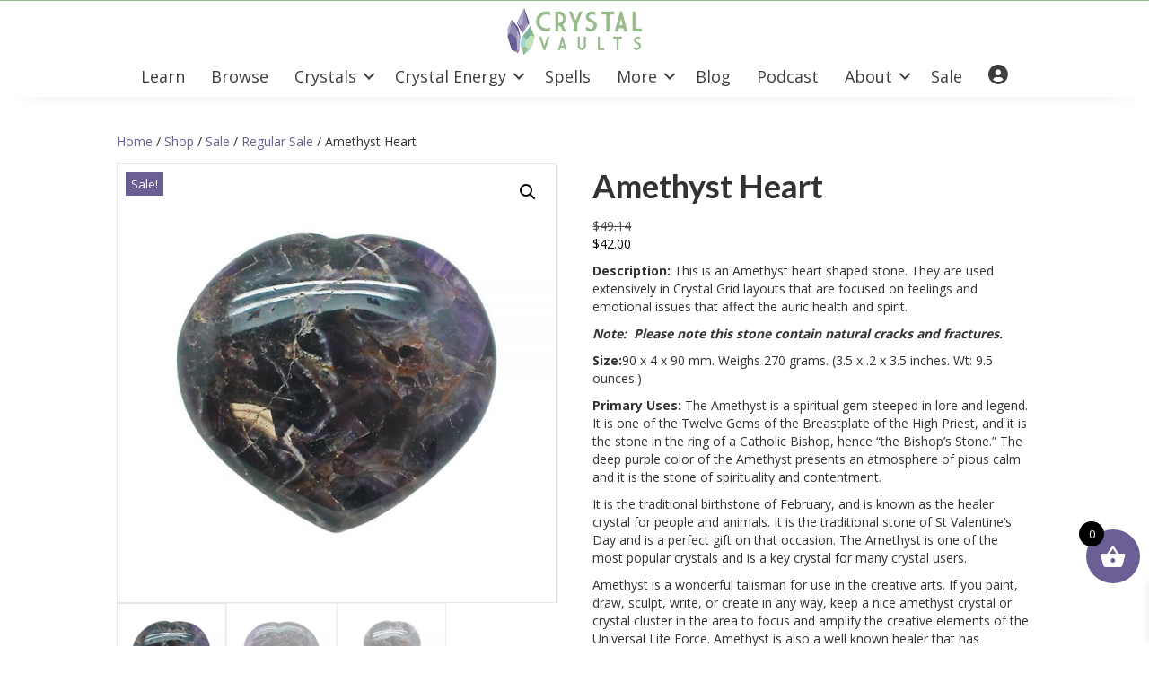

--- FILE ---
content_type: text/javascript; charset=utf-8
request_url: https://www.crystalvaults.com/wp-includes/js/dist/primitives.min.js?ver=0b5dcc337aa7cbf75570
body_size: 1661
content:
/*! This file is auto-generated */
(()=>{"use strict";var e={d:(t,r)=>{for(var n in r)e.o(r,n)&&!e.o(t,n)&&Object.defineProperty(t,n,{enumerable:!0,get:r[n]})},o:(e,t)=>Object.prototype.hasOwnProperty.call(e,t),r:e=>{"undefined"!=typeof Symbol&&Symbol.toStringTag&&Object.defineProperty(e,Symbol.toStringTag,{value:"Module"}),Object.defineProperty(e,"__esModule",{value:!0})}},t={};e.r(t),e.d(t,{BlockQuotation:()=>g,Circle:()=>i,Defs:()=>m,G:()=>l,HorizontalRule:()=>b,Line:()=>c,LinearGradient:()=>u,Path:()=>s,Polygon:()=>d,RadialGradient:()=>p,Rect:()=>f,SVG:()=>w,Stop:()=>y,View:()=>v});const r=window.ReactJSXRuntime;function n(e){var t,r,o="";if("string"==typeof e||"number"==typeof e)o+=e;else if("object"==typeof e)if(Array.isArray(e)){var a=e.length;for(t=0;t<a;t++)e[t]&&(r=n(e[t]))&&(o&&(o+=" "),o+=r)}else for(r in e)e[r]&&(o&&(o+=" "),o+=r);return o}const o=function(){for(var e,t,r=0,o="",a=arguments.length;r<a;r++)(e=arguments[r])&&(t=n(e))&&(o&&(o+=" "),o+=t);return o},a=window.wp.element,i=e=>(0,a.createElement)("circle",e),l=e=>(0,a.createElement)("g",e),c=e=>(0,a.createElement)("line",e),s=e=>(0,a.createElement)("path",e),d=e=>(0,a.createElement)("polygon",e),f=e=>(0,a.createElement)("rect",e),m=e=>(0,a.createElement)("defs",e),p=e=>(0,a.createElement)("radialGradient",e),u=e=>(0,a.createElement)("linearGradient",e),y=e=>(0,a.createElement)("stop",e),w=(0,a.forwardRef)((({className:e,isPressed:t,...n},a)=>{const i={...n,className:o(e,{"is-pressed":t})||void 0,"aria-hidden":!0,focusable:!1};return(0,r.jsx)("svg",{...i,ref:a})}));w.displayName="SVG";const b="hr",g="blockquote",v="div";(window.wp=window.wp||{}).primitives=t})();